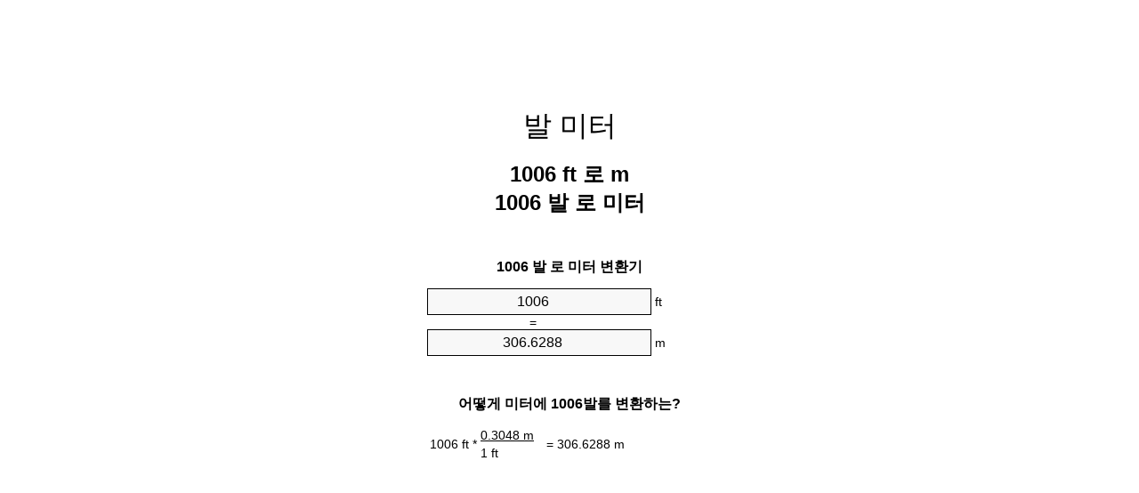

--- FILE ---
content_type: text/html;charset=utf-8
request_url: https://feet-to-meters.appspot.com/ko/1006-feet-to-meters.html
body_size: 5327
content:
<!DOCTYPE html><html dir="ltr" lang="ko"><head><meta charset="utf-8"><title>1006 피트 로 미터 단위 변환기 | 1006 ft 로 m 단위 변환기</title><meta name="description" content="1006 ft 로 m (1006 발 로 미터) 단위 변환기. 변하게 하다 1006 발 로 미터 식, 일반적인 길이 변환, 변환 표 등을 통해."><meta name="keywords" content="1006 발 로 미터, "><meta name="viewport" content="width=device-width, initial-scale=1, maximum-scale=1, user-scalable=0"><link rel="icon" type="image/x-icon" href="https://feet-to-meters.appspot.com/favicon.ico"><link rel="shortcut icon" type="image/x-icon" href="https://feet-to-meters.appspot.com/favicon.ico"><link rel="icon" type="image/gif" href="https://feet-to-meters.appspot.com/favicon.gif"><link rel="icon" type="image/png" href="https://feet-to-meters.appspot.com/favicon.png"><link rel="apple-touch-icon" href="https://feet-to-meters.appspot.com/apple-touch-icon.png"><link rel="apple-touch-icon" href="https://feet-to-meters.appspot.com/apple-touch-icon-57x57.png" sizes="57x57"><link rel="apple-touch-icon" href="https://feet-to-meters.appspot.com/apple-touch-icon-60x60.png" sizes="60x60"><link rel="apple-touch-icon" href="https://feet-to-meters.appspot.com/apple-touch-icon-72x72.png" sizes="72x72"><link rel="apple-touch-icon" href="https://feet-to-meters.appspot.com/apple-touch-icon-76x76.png" sizes="76x76"><link rel="apple-touch-icon" href="https://feet-to-meters.appspot.com/apple-touch-icon-114x114.png" sizes="114x114"><link rel="apple-touch-icon" href="https://feet-to-meters.appspot.com/apple-touch-icon-120x120.png" sizes="120x120"><link rel="apple-touch-icon" href="https://feet-to-meters.appspot.com/apple-touch-icon-128x128.png" sizes="128x128"><link rel="apple-touch-icon" href="https://feet-to-meters.appspot.com/apple-touch-icon-144x144.png" sizes="144x144"><link rel="apple-touch-icon" href="https://feet-to-meters.appspot.com/apple-touch-icon-152x152.png" sizes="152x152"><link rel="apple-touch-icon" href="https://feet-to-meters.appspot.com/apple-touch-icon-180x180.png" sizes="180x180"><link rel="apple-touch-icon" href="https://feet-to-meters.appspot.com/apple-touch-icon-precomposed.png"><link rel="icon" type="image/png" href="https://feet-to-meters.appspot.com/favicon-16x16.png" sizes="16x16"><link rel="icon" type="image/png" href="https://feet-to-meters.appspot.com/favicon-32x32.png" sizes="32x32"><link rel="icon" type="image/png" href="https://feet-to-meters.appspot.com/favicon-96x96.png" sizes="96x96"><link rel="icon" type="image/png" href="https://feet-to-meters.appspot.com/favicon-160x160.png" sizes="160x160"><link rel="icon" type="image/png" href="https://feet-to-meters.appspot.com/favicon-192x192.png" sizes="192x192"><link rel="icon" type="image/png" href="https://feet-to-meters.appspot.com/favicon-196x196.png" sizes="196x196"><link rel="alternate" href="https://feet-to-meters.appspot.com/1006-feet-to-meters.html" hreflang="en"><link rel="alternate" href="https://feet-to-meters.appspot.com/bg/1006-krak-v-metur.html" hreflang="bg"><link rel="alternate" href="https://feet-to-meters.appspot.com/cs/1006-stopa-na-metr.html" hreflang="cs"><link rel="alternate" href="https://feet-to-meters.appspot.com/da/1006-fod-til-meter.html" hreflang="da"><link rel="alternate" href="https://feet-to-meters.appspot.com/de/1006-fuss-in-meter.html" hreflang="de"><link rel="alternate" href="https://feet-to-meters.appspot.com/el/1006-podi-se-metro.html" hreflang="el"><link rel="alternate" href="https://feet-to-meters.appspot.com/es/1006-pie-en-metro.html" hreflang="es"><link rel="alternate" href="https://feet-to-meters.appspot.com/et/1006-jalg-et-meeter.html" hreflang="et"><link rel="alternate" href="https://feet-to-meters.appspot.com/fi/1006-jalka-metri.html" hreflang="fi"><link rel="alternate" href="https://feet-to-meters.appspot.com/fr/1006-pied-en-metre.html" hreflang="fr"><link rel="alternate" href="https://feet-to-meters.appspot.com/hr/1006-stopa-u-metar.html" hreflang="hr"><link rel="alternate" href="https://feet-to-meters.appspot.com/hu/1006-lab-meter.html" hreflang="hu"><link rel="alternate" href="https://feet-to-meters.appspot.com/it/1006-piede-in-metro.html" hreflang="it"><link rel="alternate" href="https://feet-to-meters.appspot.com/lt/1006-peda-iki-metras.html" hreflang="lt"><link rel="alternate" href="https://feet-to-meters.appspot.com/mt/1006-piedi-fil-metru.html" hreflang="mt"><link rel="alternate" href="https://feet-to-meters.appspot.com/nl/1006-voet-naar-meter.html" hreflang="nl"><link rel="alternate" href="https://feet-to-meters.appspot.com/pl/1006-stopa-na-metr.html" hreflang="pl"><link rel="alternate" href="https://feet-to-meters.appspot.com/pt/1006-pe-em-metro.html" hreflang="pt"><link rel="alternate" href="https://feet-to-meters.appspot.com/ro/1006-picior-in-metru.html" hreflang="ro"><link rel="alternate" href="https://feet-to-meters.appspot.com/sk/1006-stopa-na-meter.html" hreflang="sk"><link rel="alternate" href="https://feet-to-meters.appspot.com/sv/1006-fot-till-meter.html" hreflang="sv"><link rel="alternate" href="https://feet-to-meters.appspot.com/af/1006-voet-in-meter.html" hreflang="af"><link rel="alternate" href="https://feet-to-meters.appspot.com/ar/1006-feet-to-meters.html" hreflang="ar"><link rel="alternate" href="https://feet-to-meters.appspot.com/az/1006-ayaq-metr.html" hreflang="az"><link rel="alternate" href="https://feet-to-meters.appspot.com/bn/1006-feet-to-meters.html" hreflang="bn"><link rel="alternate" href="https://feet-to-meters.appspot.com/ca/1006-peu-a-metre.html" hreflang="ca"><link rel="alternate" href="https://feet-to-meters.appspot.com/hi/1006-feet-to-meters.html" hreflang="hi"><link rel="alternate" href="https://feet-to-meters.appspot.com/id/1006-kaki-ke-meter.html" hreflang="id"><link rel="alternate" href="https://feet-to-meters.appspot.com/ja/1006-feet-to-meters.html" hreflang="ja"><link rel="alternate" href="https://feet-to-meters.appspot.com/ko/1006-feet-to-meters.html" hreflang="ko"><link rel="alternate" href="https://feet-to-meters.appspot.com/no/1006-fot-til-meter.html" hreflang="no"><link rel="alternate" href="https://feet-to-meters.appspot.com/ru/1006-noga-v-metr.html" hreflang="ru"><link rel="alternate" href="https://feet-to-meters.appspot.com/sl/1006-cevelj-v-meter.html" hreflang="sl"><link rel="alternate" href="https://feet-to-meters.appspot.com/sq/1006-kembe-ne-metri.html" hreflang="sq"><link rel="alternate" href="https://feet-to-meters.appspot.com/th/1006-feet-to-meters.html" hreflang="th"><link rel="alternate" href="https://feet-to-meters.appspot.com/gu/1006-feet-to-meters.html" hreflang="gu"><link rel="alternate" href="https://feet-to-meters.appspot.com/tr/1006-fit-metre.html" hreflang="tr"><link rel="alternate" href="https://feet-to-meters.appspot.com/uk/1006-noha-v-metr.html" hreflang="uk"><link rel="alternate" href="https://feet-to-meters.appspot.com/vi/1006-foot-sang-met.html" hreflang="vi"><link rel="alternate" href="https://feet-to-meters.appspot.com/zhs/1006-feet-to-meters.html" hreflang="zh-Hans"><link rel="alternate" href="https://feet-to-meters.appspot.com/zht/1006-feet-to-meters.html" hreflang="zh-Hant"><link rel="alternate" href="https://feet-to-meters.appspot.com/engb/1006-feet-to-metree.html" hreflang="en-GB"><link rel="canonical" href="https://feet-to-meters.appspot.com/ko/1006-feet-to-meters.html"><link rel="alternate" href="https://feet-to-meters.appspot.com/1006-feet-to-meters.html" hreflang="x-default"><link rel="amphtml" href="https://feet-to-meters.appspot.com/amp/ko/1006-feet-to-meters.html"><meta name="robots" content="index,follow"><style type="text/css">*{font-family:arial,sans-serif;-webkit-appearance:none;-webkit-touch-callout:none;font-size:14px}body{margin:0;padding:0}.wrapper{width:320px;overflow:hidden;margin:0 auto;background-color:#fff}.ad_1{position:absolute;top:5px;left:calc(50% - 480px);padding:0;margin:0;width:300px;height:600px;overflow:hidden}.ad_2{padding:0;margin:0;width:320px;height:100px;overflow:hidden}.ad_3{padding:0;margin:0;width:320px;height:250px;overflow:hidden}.ad_4{padding:0;margin:0;width:320px;height:250px;display:none;overflow:hidden}.adsense_1{width:300px;height:600px;display:inline-block}.adsense_2{width:320px;height:100px;display:inline-block}.adsense_3{width:300px;height:250px;display:inline-block}.adsense_4{width:300px;height:250px;display:none}.header{overflow:hidden;text-align:center;padding-top:20px}.header a,.header a:active,.header a:hover{font-size:32px;color:#000;text-align:center;text-decoration:none}h1,h2{width:100%;text-align:center;font-weight:bold}h1,h1 span{font-size:24px}h2{font-size:16px;padding-top:30px}img{padding-left:5px;width:310px;height:705px}.text{padding:0 5px 5px 5px}.text a,.text a:hover,.text a:active{color:#005dab}.link_list,.footer ol{list-style:none;padding:0}.link_list li,.footer ol li{width:310px;padding:5px}.link_list li h3{padding:0;margin:0}.link_list li a,.link_list li a:hover,.link_list li a:active,.footer ol li a,.footer ol li a:hover,.footer ol li a:active,.footer ol li span{display:block;padding:5px 0 5px 0;color:#000;text-decoration:none}.link_list li a:hover,.footer ol li a:hover{text-decoration:underline}.link_list li a:after{content:"〉";float:right}input{width:240px;text-align:center;background-color:#f8f8f8;border:1px solid #000;padding:5px;font-size:16px}.center{padding-left:115px}.underline{text-decoration:underline;width:70px}.center1{text-align:center}.left{text-align:left}.right{text-align:right}.common,.common th,.common td{border:1px solid #000;border-collapse:collapse;padding:5px;width:300px}.common th{background-color:#cecece}.common td{width:50%;font-size:12px}.conversion{margin-bottom:20px}.b1{background-color:#f8f8f8}.footer{overflow:hidden;background-color:#dcdcdc;margin-top:30px}.footer ol li,.footer ol li a,.footer ol li span{text-align:center;color:#666}@media(min-width:759px) and (max-width:1014px){.ad_1{width:160px;left:calc(50% - 340px)}.adsense_1{width:160px}}@media(max-width:758px){.ad_1,.adsense_1{display:none}.ad_4,.adsense_4{display:inline-block}}</style><script type="text/javascript">function roundNumber(a,b){return Math.round(Math.round(a*Math.pow(10,b+1))/Math.pow(10,1))/Math.pow(10,b)}function convert(e,a,d,f){var c=document.getElementById(e).value;var b="";if(c!=""){if(!isNaN(c)){b=roundNumber(c*d,f)}}if(document.getElementById(a).hasAttribute("value")){document.getElementById(a).value=b}else{document.getElementById(a).textContent=b}};</script><script type="application/ld+json">
        {
            "@context": "http://schema.org",
            "@type": "WebSite",
            "name": "발 미터",
            "url": "https://feet-to-meters.appspot.com/ko/"
        }
    </script><script type="application/ld+json">
        {
            "@context": "http://schema.org",
            "@type": "BreadcrumbList",
            "itemListElement":
            [
                {
                    "@type": "ListItem",
                    "position": 1,
                    "item":
                    {
                        "@id": "https://feet-to-meters.appspot.com/ko/1006-feet-to-meters.html",
                        "name": "1006 발"
                    }
                }
            ]
        }
    </script></head><body><div class="ad_1"><script async src="//pagead2.googlesyndication.com/pagead/js/adsbygoogle.js"></script><ins class="adsbygoogle adsense_1" data-ad-client="ca-pub-5743809677409270" data-ad-slot="3561162348"></ins><script>(adsbygoogle=window.adsbygoogle||[]).push({});</script></div><div class="wrapper"><div class="ad_2"><script async src="//pagead2.googlesyndication.com/pagead/js/adsbygoogle.js"></script><ins class="adsbygoogle adsense_2" data-ad-client="ca-pub-5743809677409270" data-ad-slot="5037895543"></ins><script>(adsbygoogle=window.adsbygoogle||[]).push({});</script></div><div class="header"><header><a title="발 미터 변환기 미터" href="https://feet-to-meters.appspot.com/ko/">발 미터</a></header></div><div><h1>1006 ft 로 m<br>1006 발 로 미터</h1></div><div><div><h2>1006 발 로 미터 변환기</h2></div><div><form><div><input id="from" type="number" min="0" max="1000000000000" step="any" placeholder="1" onkeyup="convert('from', 'to', 0.3048, 10);" onchange="convert('from', 'to', 0.3048, 10);" value="1006">&nbsp;<span class="unit">ft</span></div><div class="center">=</div><div><input id="to" type="number" min="0" max="1000000000000" step="any" placeholder="1" onkeyup="convert('to', 'from', 3.28083989501, 10);" onchange="convert('to', 'from', 3.28083989501, 10);" value="306.6288">&nbsp;<span class="unit">m</span></div></form></div></div><div><div><h2>어떻게 미터에 1006발를 변환하는?</h2></div><div><table><tr><td class="right" rowspan="2">1006&nbsp;ft *</td><td class="underline">0.3048&nbsp;m</td><td class="left" rowspan="2">=&nbsp;306.6288&nbsp;m</td></tr><tr><td>1 ft</td></tr></table></div></div><div class="ad_3"><script async src="//pagead2.googlesyndication.com/pagead/js/adsbygoogle.js"></script><ins class="adsbygoogle adsense_3" data-ad-client="ca-pub-5743809677409270" data-ad-slot="6514628746"></ins><script>(adsbygoogle=window.adsbygoogle||[]).push({});</script></div><div><div><h2>일반적인 길이 1006 ft 변환</h2></div><div><table class="common"><tr><th>측정 단위</th><th>길이</th></tr><tr class="b1"><td>나노미터</td><td>3.066288e+11 nm</td></tr><tr><td>마이크로미터</td><td>306628800.0 µm</td></tr><tr class="b1"><td>밀리미터</td><td>306628.8 mm</td></tr><tr><td>센티미터</td><td>30662.88 cm</td></tr><tr class="b1"><td>인치</td><td>12072.0 in</td></tr><tr><td>발</td><td>1006.0 ft</td></tr><tr class="b1"><td>마당</td><td>335.333333333 yd</td></tr><tr><td>미터</td><td>306.6288 m</td></tr><tr class="b1"><td>킬로미터</td><td>0.3066288 km</td></tr><tr><td>마일</td><td>0.190530303 mi</td></tr><tr class="b1"><td>해리</td><td>0.1655663067 nmi</td></tr></table></div></div><div class="ad_4"><script async src="//pagead2.googlesyndication.com/pagead/js/adsbygoogle.js"></script><ins class="adsbygoogle adsense_4" data-ad-client="ca-pub-5743809677409270" data-ad-slot="7991361945"></ins><script>(adsbygoogle=window.adsbygoogle||[]).push({});</script></div><div><div><h2>1006 발 변환 표</h2></div><div><img alt="1006 발 변환 표" src="https://feet-to-meters.appspot.com/image/1006.png"></div></div><div><div><h2>또한 피트 를 미터 계산</h2></div><div><ol class="link_list"><li class="b1"><a title="996 ft 로 m | 996 피트 로 미터" href="https://feet-to-meters.appspot.com/ko/996-feet-to-meters.html">996 피트 로 m</a></li><li><a title="997 ft 로 m | 997 피트 로 미터" href="https://feet-to-meters.appspot.com/ko/997-feet-to-meters.html">997 피트 로 미터</a></li><li class="b1"><a title="998 ft 로 m | 998 피트 로 미터" href="https://feet-to-meters.appspot.com/ko/998-feet-to-meters.html">998 ft 로 m</a></li><li><a title="999 ft 로 m | 999 피트 로 미터" href="https://feet-to-meters.appspot.com/ko/999-feet-to-meters.html">999 피트 로 미터</a></li><li class="b1"><a title="1000 ft 로 m | 1000 피트 로 미터" href="https://feet-to-meters.appspot.com/ko/1000-feet-to-meters.html">1000 피트 로 미터</a></li><li><a title="1001 ft 로 m | 1001 피트 로 미터" href="https://feet-to-meters.appspot.com/ko/1001-feet-to-meters.html">1001 ft 로 m</a></li><li class="b1"><a title="1002 ft 로 m | 1002 피트 로 미터" href="https://feet-to-meters.appspot.com/ko/1002-feet-to-meters.html">1002 피트 로 미터</a></li><li><a title="1003 ft 로 m | 1003 피트 로 미터" href="https://feet-to-meters.appspot.com/ko/1003-feet-to-meters.html">1003 ft 로 m</a></li><li class="b1"><a title="1004 ft 로 m | 1004 피트 로 미터" href="https://feet-to-meters.appspot.com/ko/1004-feet-to-meters.html">1004 ft 로 미터</a></li><li><a title="1005 ft 로 m | 1005 피트 로 미터" href="https://feet-to-meters.appspot.com/ko/1005-feet-to-meters.html">1005 ft 로 미터</a></li><li class="b1"><a title="1006 ft 로 m | 1006 피트 로 미터" href="https://feet-to-meters.appspot.com/ko/1006-feet-to-meters.html">1006 ft 로 m</a></li><li><a title="1007 ft 로 m | 1007 피트 로 미터" href="https://feet-to-meters.appspot.com/ko/1007-feet-to-meters.html">1007 피트 로 미터</a></li><li class="b1"><a title="1008 ft 로 m | 1008 피트 로 미터" href="https://feet-to-meters.appspot.com/ko/1008-feet-to-meters.html">1008 피트 로 미터</a></li><li><a title="1009 ft 로 m | 1009 피트 로 미터" href="https://feet-to-meters.appspot.com/ko/1009-feet-to-meters.html">1009 피트 로 미터</a></li><li class="b1"><a title="1010 ft 로 m | 1010 피트 로 미터" href="https://feet-to-meters.appspot.com/ko/1010-feet-to-meters.html">1010 피트 로 m</a></li><li><a title="1011 ft 로 m | 1011 피트 로 미터" href="https://feet-to-meters.appspot.com/ko/1011-feet-to-meters.html">1011 피트 로 미터</a></li><li class="b1"><a title="1012 ft 로 m | 1012 피트 로 미터" href="https://feet-to-meters.appspot.com/ko/1012-feet-to-meters.html">1012 피트 로 미터</a></li><li><a title="1013 ft 로 m | 1013 피트 로 미터" href="https://feet-to-meters.appspot.com/ko/1013-feet-to-meters.html">1013 ft 로 미터</a></li><li class="b1"><a title="1014 ft 로 m | 1014 피트 로 미터" href="https://feet-to-meters.appspot.com/ko/1014-feet-to-meters.html">1014 ft 로 미터</a></li><li><a title="1015 ft 로 m | 1015 피트 로 미터" href="https://feet-to-meters.appspot.com/ko/1015-feet-to-meters.html">1015 피트 로 미터</a></li><li class="b1"><a title="1016 ft 로 m | 1016 피트 로 미터" href="https://feet-to-meters.appspot.com/ko/1016-feet-to-meters.html">1016 ft 로 미터</a></li></ol></div></div><div><div><h2>대체 철자</h2></div><div> 1006 발 로 미터,   1006 피트 로 미터, 1006 피트 에 m,  1006 발 에 m,  1006 발 로 m,  1006 ft 로 미터, </div></div><div><div><h2>다른 언어</h2></div><div><ol class="link_list"><li class="b1"><a title="1006 Feet To Meters Unit Converter" href="https://feet-to-meters.appspot.com/1006-feet-to-meters.html" hreflang="en">&lrm;1006 Feet To Meters</a></li><li><a title="1006 крак в Метър преобразувател на единици" href="https://feet-to-meters.appspot.com/bg/1006-krak-v-metur.html" hreflang="bg">&lrm;1006 крак в Метър</a></li><li class="b1"><a title="1006 Stopa Na Metr Převod Jednotek" href="https://feet-to-meters.appspot.com/cs/1006-stopa-na-metr.html" hreflang="cs">&lrm;1006 Stopa Na Metr</a></li><li><a title="1006 Fod Til Meter Enhedsomregner" href="https://feet-to-meters.appspot.com/da/1006-fod-til-meter.html" hreflang="da">&lrm;1006 Fod Til Meter</a></li><li class="b1"><a title="1006 Fuß In Meter Einheitenumrechner" href="https://feet-to-meters.appspot.com/de/1006-fuss-in-meter.html" hreflang="de">&lrm;1006 Fuß In Meter</a></li><li><a title="1006 πόδι σε μέτρο μετατροπέας μονάδων" href="https://feet-to-meters.appspot.com/el/1006-podi-se-metro.html" hreflang="el">&lrm;1006 πόδι σε μέτρο</a></li><li class="b1"><a title="1006 Pie En Metro Conversor De Unidades" href="https://feet-to-meters.appspot.com/es/1006-pie-en-metro.html" hreflang="es">&lrm;1006 Pie En Metro</a></li><li><a title="1006 Jalg Et Meeter Ühikuteisendi" href="https://feet-to-meters.appspot.com/et/1006-jalg-et-meeter.html" hreflang="et">&lrm;1006 Jalg Et Meeter</a></li><li class="b1"><a title="1006 Jalka Metri Yksikkömuunnin" href="https://feet-to-meters.appspot.com/fi/1006-jalka-metri.html" hreflang="fi">&lrm;1006 Jalka Metri</a></li><li><a title="1006 Pied En Mètre Convertisseur D'Unités" href="https://feet-to-meters.appspot.com/fr/1006-pied-en-metre.html" hreflang="fr">&lrm;1006 Pied En Mètre</a></li><li class="b1"><a title="1006 Stopa U Metar Pretvornik Jedinica" href="https://feet-to-meters.appspot.com/hr/1006-stopa-u-metar.html" hreflang="hr">&lrm;1006 Stopa U Metar</a></li><li><a title="1006 Láb Méter Mértékegység Átváltó" href="https://feet-to-meters.appspot.com/hu/1006-lab-meter.html" hreflang="hu">&lrm;1006 Láb Méter</a></li><li class="b1"><a title="1006 Piede In Metro Convertitore Di Unità" href="https://feet-to-meters.appspot.com/it/1006-piede-in-metro.html" hreflang="it">&lrm;1006 Piede In Metro</a></li><li><a title="1006 Pėda Iki Metras Vieneto Konverterio" href="https://feet-to-meters.appspot.com/lt/1006-peda-iki-metras.html" hreflang="lt">&lrm;1006 Pėda Iki Metras</a></li><li class="b1"><a title="1006 Piedi Fil Metru Konvertitur Unità" href="https://feet-to-meters.appspot.com/mt/1006-piedi-fil-metru.html" hreflang="mt">&lrm;1006 Piedi Fil Metru</a></li><li><a title="1006 Voet Naar Meter Eenheden Converter" href="https://feet-to-meters.appspot.com/nl/1006-voet-naar-meter.html" hreflang="nl">&lrm;1006 Voet Naar Meter</a></li><li class="b1"><a title="1006 Stopa Na Metr Przelicznik Jednostek" href="https://feet-to-meters.appspot.com/pl/1006-stopa-na-metr.html" hreflang="pl">&lrm;1006 Stopa Na Metr</a></li><li><a title="1006 Pé Em Metro Conversor De Unidades" href="https://feet-to-meters.appspot.com/pt/1006-pe-em-metro.html" hreflang="pt">&lrm;1006 Pé Em Metro</a></li><li class="b1"><a title="1006 Picior în Metru Convertor Unități De Măsură" href="https://feet-to-meters.appspot.com/ro/1006-picior-in-metru.html" hreflang="ro">&lrm;1006 Picior în Metru</a></li><li><a title="1006 Stopa Na Meter Konvertor Jednotiek" href="https://feet-to-meters.appspot.com/sk/1006-stopa-na-meter.html" hreflang="sk">&lrm;1006 Stopa Na Meter</a></li><li class="b1"><a title="1006 Fot Till Meter Enhetsomvandlaren" href="https://feet-to-meters.appspot.com/sv/1006-fot-till-meter.html" hreflang="sv">&lrm;1006 Fot Till Meter</a></li><li><a title="1006 Voet In Meter Eenheid Converter" href="https://feet-to-meters.appspot.com/af/1006-voet-in-meter.html" hreflang="af">&lrm;1006 Voet In Meter</a></li><li class="b1"><a title="1006 محوّل الوحدات متر إلى قدم" href="https://feet-to-meters.appspot.com/ar/1006-feet-to-meters.html" hreflang="ar">&rlm;1006 متر إلى قدم</a></li><li><a title="1006 Ayaq Metr Vahid Converter" href="https://feet-to-meters.appspot.com/az/1006-ayaq-metr.html" hreflang="az">&lrm;1006 Ayaq Metr</a></li><li class="b1"><a title="1006 ফুট মধ্যে মিটার ইউনিট কনভার্টার" href="https://feet-to-meters.appspot.com/bn/1006-feet-to-meters.html" hreflang="bn">&lrm;1006 ফুট মধ্যে মিটার</a></li><li><a title="1006 Peu A Metre Convertidor D'Unitats" href="https://feet-to-meters.appspot.com/ca/1006-peu-a-metre.html" hreflang="ca">&lrm;1006 Peu A Metre</a></li><li class="b1"><a title="1006 पैर से मीटर इकाई कन्वर्टर" href="https://feet-to-meters.appspot.com/hi/1006-feet-to-meters.html" hreflang="hi">&lrm;1006 पैर से मीटर</a></li><li><a title="1006 Kaki Ke Meter Pengonversi Satuan" href="https://feet-to-meters.appspot.com/id/1006-kaki-ke-meter.html" hreflang="id">&lrm;1006 Kaki Ke Meter</a></li><li class="b1"><a title="1006 フィート・トゥ・メータズ・ユニット・コンバータ" href="https://feet-to-meters.appspot.com/ja/1006-feet-to-meters.html" hreflang="ja">&lrm;1006 フィート・トゥ・メーターズ</a></li><li><a title="1006 발 미터 변환기 미터" href="https://feet-to-meters.appspot.com/ko/1006-feet-to-meters.html" hreflang="ko">&lrm;1006 발 미터</a></li><li class="b1"><a title="1006 Fot Til Meter Enhetskovertering" href="https://feet-to-meters.appspot.com/no/1006-fot-til-meter.html" hreflang="no">&lrm;1006 Fot Til Meter</a></li><li><a title="1006 нога в метр конвертер единиц" href="https://feet-to-meters.appspot.com/ru/1006-noga-v-metr.html" hreflang="ru">&lrm;1006 нога в метр</a></li><li class="b1"><a title="1006 Čevelj V Meter Pretvornik Enot" href="https://feet-to-meters.appspot.com/sl/1006-cevelj-v-meter.html" hreflang="sl">&lrm;1006 Čevelj V Meter</a></li><li><a title="1006 Këmbë Në Metri Njësi Converter" href="https://feet-to-meters.appspot.com/sq/1006-kembe-ne-metri.html" hreflang="sq">&lrm;1006 Këmbë Në Metri</a></li><li class="b1"><a title="1006 ฟุตเมตรแปลงหน่วย" href="https://feet-to-meters.appspot.com/th/1006-feet-to-meters.html" hreflang="th">&lrm;1006 ฟุตเมตร</a></li><li><a title="1006 પગ મીટર પરિવર્તક માટે ઇંચ" href="https://feet-to-meters.appspot.com/gu/1006-feet-to-meters.html" hreflang="gu">&lrm;1006 પગ મીટર</a></li><li class="b1"><a title="1006 Fit Metre Birim Dönüştürücü" href="https://feet-to-meters.appspot.com/tr/1006-fit-metre.html" hreflang="tr">&lrm;1006 Fit Metre</a></li><li><a title="1006 нога в метр конвертор величин" href="https://feet-to-meters.appspot.com/uk/1006-noha-v-metr.html" hreflang="uk">&lrm;1006 нога в метр</a></li><li class="b1"><a title="1006 Foot Sang Mét Trình Chuyển đổi đơn Vị" href="https://feet-to-meters.appspot.com/vi/1006-foot-sang-met.html" hreflang="vi">&lrm;1006 Foot Sang Mét</a></li><li><a title="1006 英尺为米位换算" href="https://feet-to-meters.appspot.com/zhs/1006-feet-to-meters.html" hreflang="zh-Hans">&lrm;1006 英尺为米</a></li><li class="b1"><a title="1006 英尺至米位換算" href="https://feet-to-meters.appspot.com/zht/1006-feet-to-meters.html" hreflang="zh-Hant">&lrm;1006 英尺至米</a></li><li><a title="1006 Feet To Metres Unit Converter" href="https://feet-to-meters.appspot.com/engb/1006-feet-to-metree.html" hreflang="en-GB">&lrm;1006 Feet To Metree</a></li></ol></div></div><div class="footer"><footer><ol><li><a title="사이트맵 0.1 - 100 | 발 미터 변환기 미터" href="https://feet-to-meters.appspot.com/ko/sitemap-0.html">사이트맵 0.1 - 100</a></li><li><a title="사이트맵 101 - 1000 | 발 미터 변환기 미터" href="https://feet-to-meters.appspot.com/ko/sitemap-1.html">사이트맵 101 - 1000</a></li><li><a title="사이트맵 1001 - 2000 | 발 미터 변환기 미터" href="https://feet-to-meters.appspot.com/ko/sitemap-2.html">사이트맵 1001 - 2000</a></li><li><a title="사이트맵 2001 - 3000 | 발 미터 변환기 미터" href="https://feet-to-meters.appspot.com/ko/sitemap-3.html">사이트맵 2001 - 3000</a></li><li><a title="사이트맵 3001 - 4000 | 발 미터 변환기 미터" href="https://feet-to-meters.appspot.com/ko/sitemap-4.html">사이트맵 3001 - 4000</a></li><li><a title="사이트맵 4001 - 5000 | 발 미터 변환기 미터" href="https://feet-to-meters.appspot.com/ko/sitemap-5.html">사이트맵 4001 - 5000</a></li><li><a title="사이트맵 5005 - 10000 | 발 미터 변환기 미터" href="https://feet-to-meters.appspot.com/ko/sitemap-6.html">사이트맵 5005 - 10000</a></li><li><a title="사이트맵 10100 - 100000 | 발 미터 변환기 미터" href="https://feet-to-meters.appspot.com/ko/sitemap-7.html">사이트맵 10100 - 100000</a></li><li><a title="Impressum | 발 미터 변환기 미터" href="https://feet-to-meters.appspot.com/ko/impressum.html" rel="nofollow">Impressum</a></li><li><span>&copy; Meta Technologies GmbH</span></li></ol></footer></div></div></body></html>

--- FILE ---
content_type: text/html; charset=utf-8
request_url: https://www.google.com/recaptcha/api2/aframe
body_size: 267
content:
<!DOCTYPE HTML><html><head><meta http-equiv="content-type" content="text/html; charset=UTF-8"></head><body><script nonce="Q28HbOZ-A977Gbaqubrzqw">/** Anti-fraud and anti-abuse applications only. See google.com/recaptcha */ try{var clients={'sodar':'https://pagead2.googlesyndication.com/pagead/sodar?'};window.addEventListener("message",function(a){try{if(a.source===window.parent){var b=JSON.parse(a.data);var c=clients[b['id']];if(c){var d=document.createElement('img');d.src=c+b['params']+'&rc='+(localStorage.getItem("rc::a")?sessionStorage.getItem("rc::b"):"");window.document.body.appendChild(d);sessionStorage.setItem("rc::e",parseInt(sessionStorage.getItem("rc::e")||0)+1);localStorage.setItem("rc::h",'1768936563591');}}}catch(b){}});window.parent.postMessage("_grecaptcha_ready", "*");}catch(b){}</script></body></html>